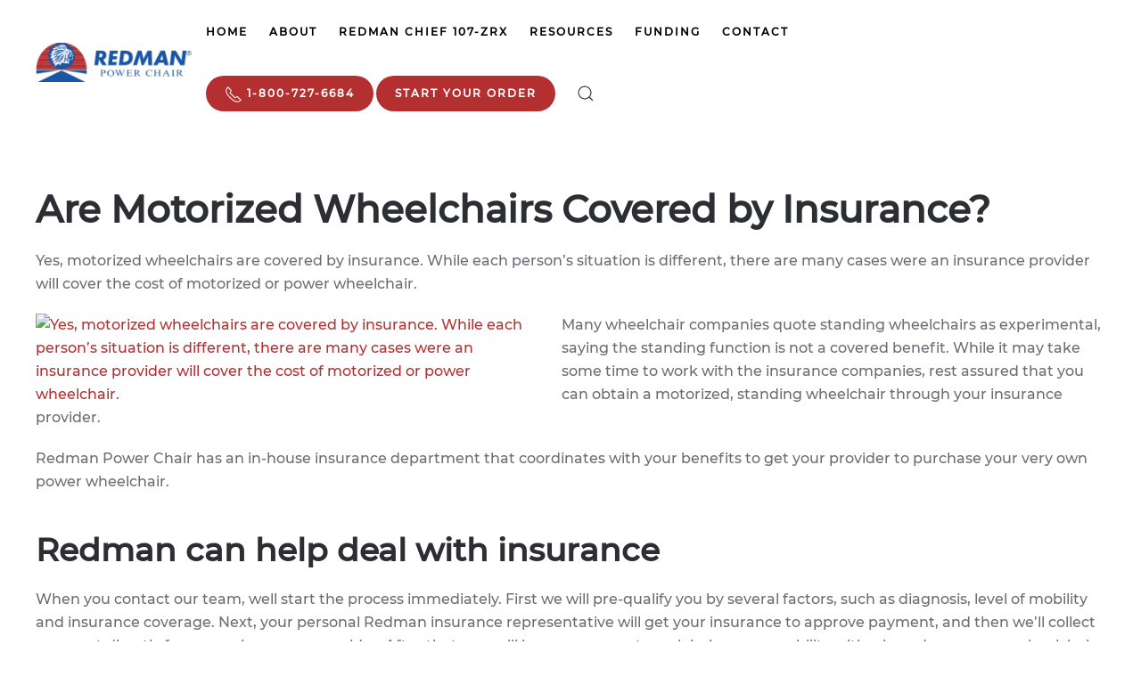

--- FILE ---
content_type: text/html; charset=UTF-8
request_url: https://www.redmanpowerchair.com/are-motorized-wheelchairs-covered-by-insurance/
body_size: 18296
content:
<!DOCTYPE html>
<html lang="en-US" prefix="og: https://ogp.me/ns#">
    <head>
		
		<!-- Google Tag Manager -->
			<script>(function(w,d,s,l,i){w[l]=w[l]||[];w[l].push({'gtm.start':
			new Date().getTime(),event:'gtm.js'});var f=d.getElementsByTagName(s)[0],
			j=d.createElement(s),dl=l!='dataLayer'?'&l='+l:'';j.async=true;j.src=
			'https://www.googletagmanager.com/gtm.js?id='+i+dl;f.parentNode.insertBefore(j,f);
			})(window,document,'script','dataLayer','GTM-5CJXJLG');</script>
		<!-- End Google Tag Manager -->			
		
        <meta charset="UTF-8">
        <meta http-equiv="X-UA-Compatible" content="IE=edge">
        <meta name="viewport" content="width=device-width, initial-scale=1">
        <link rel="shortcut icon" href="/wp-content/uploads/2021/06/redman-powerchair-favicon.png">
        <link rel="apple-touch-icon" href="/wp-content/uploads/2021/06/redman-powerchair-favicon.png">
                	<style>img:is([sizes="auto" i], [sizes^="auto," i]) { contain-intrinsic-size: 3000px 1500px }</style>
	
<!-- Search Engine Optimization by Rank Math PRO - https://rankmath.com/ -->
<title>Are Motorized Wheelchairs Covered by Insurance? | Redman</title><style id="rocket-critical-css">ul{box-sizing:border-box}:root{--wp--preset--font-size--normal:16px;--wp--preset--font-size--huge:42px}#sound_container{position:absolute;z-index:999999;display:none}#sound_container.size_1{width:33px;height:32px}#sound_text{display:none}#sound_container.speaker_32.size_1{background:transparent url(https://redmanchair.wpengine.com/wp-content/plugins/gspeech/includes/images/32/speaker32.png) 1px top no-repeat}#sexy_tooltip_title{position:absolute;display:none;z-index:9997;width:222px}.the-tooltip>.tooltip_inner{border:solid 1px;border-radius:5px;-webkit-box-shadow:0 1px 2px rgba(0,0,0,0.3),0 1px 0 rgba(255,255,255,0.3) inset;-moz-box-shadow:0 1px 2px rgba(0,0,0,0.3),0 1px 0 rgba(255,255,255,0.3) inset;box-shadow:0 1px 2px rgba(0,0,0,0.3),0 1px 0 rgba(255,255,255,0.3) inset;-webkit-box-sizing:border-box;-moz-box-sizing:border-box;-ms-box-sizing:border-box;box-sizing:border-box;font-size:14px;padding:7px 13px 7px 12px;position:absolute;width:250px;z-index:999;line-height:24px;font-weight:normal}.the-tooltip>.tooltip_inner:after,.the-tooltip>.tooltip_inner:before{border:solid 11px;content:"";display:block;margin:0 20px 0 20px;position:absolute}.the-tooltip.left>.tooltip_inner{left:0}.the-tooltip.left>.tooltip_inner:after,.the-tooltip.left>.tooltip_inner:before{left:0}.the-tooltip.top>.tooltip_inner{bottom:100%;margin-bottom:15px}.the-tooltip.top>.tooltip_inner:after{margin-top:-1px}.the-tooltip.top>.tooltip_inner:after,.the-tooltip.top>.tooltip_inner:before{border-bottom-color:transparent!important;border-left-color:transparent!important;border-right-color:transparent!important;top:100%}.the-tooltip.top>.tooltip_inner:before{margin-top:0px}.the-tooltip.dark-midnight-blue>.tooltip_inner{background-color:#003366;border-color:#000d1a;color:#ffffff}.the-tooltip.dark-midnight-blue>.tooltip_inner:after{border-color:#003366}.the-tooltip.dark-midnight-blue>.tooltip_inner:before{border-color:#000d1a}.the-tooltip.dark-midnight-blue>.tooltip_inner{text-shadow:0 1px 0 rgba(0,0,0,0.5)}*,*:before,*:after{-webkit-box-sizing:border-box;-moz-box-sizing:border-box;box-sizing:border-box}@font-face{font-display:swap;font-family:'Montserrat';font-style:normal;font-weight:500;src:url(https://redmanchair.wpengine.com/wp-content/themes/yootheme/fonts/font-6ca37dde.woff2) format('woff2'),url(https://redmanchair.wpengine.com/wp-content/themes/yootheme/fonts/font-00806469.woff) format('woff')}html{font-family:Montserrat;font-size:1rem;font-weight:400;line-height:1.625;-webkit-text-size-adjust:100%;background:#fff;color:#6c6d74;-webkit-font-smoothing:antialiased;-moz-osx-font-smoothing:grayscale;text-rendering:optimizeLegibility}body{margin:0}a{color:#b43030;text-decoration:none}img,svg{vertical-align:middle}img{max-width:100%;height:auto;box-sizing:border-box}@supports (display:block){svg{max-width:100%;height:auto;box-sizing:border-box}}svg:not(:root){overflow:hidden}p,ul{margin:0 0 20px 0}*+ul{margin-top:20px}h1{margin:0 0 20px 0;font-family:Montserrat;font-weight:900;color:#2d2e33;text-transform:inherit}*+h1{margin-top:40px}h1{font-size:36.54px;line-height:1.2;font-family:Montserrat;font-weight:900}@media (min-width:960px){h1{font-size:42px}}ul{padding-left:30px}ul>li>ul{margin:0}:focus{outline:0}:focus-visible{outline:2px dotted #2D2E33}:root{--uk-breakpoint-s:640px;--uk-breakpoint-m:960px;--uk-breakpoint-l:1200px;--uk-breakpoint-xl:1600px}.tm-child-list>ul{padding:0;list-style:none}.tm-child-list>ul>*>:last-child{margin-bottom:0}.tm-child-list>ul>:nth-child(n+2){margin-top:10px}.uk-icon{margin:0;border:none;border-radius:0;overflow:visible;font:inherit;color:inherit;text-transform:none;padding:0;background-color:transparent;display:inline-block;fill:currentcolor;line-height:0}.uk-icon::-moz-focus-inner{border:0;padding:0}.uk-icon:not(.uk-preserve) [stroke*='#']:not(.uk-preserve){stroke:currentcolor}.uk-icon>*{transform:translate(0,0)}.uk-button{margin:0;border:none;overflow:visible;font:inherit;color:inherit;text-transform:none;-webkit-appearance:none;border-radius:0;display:inline-block;box-sizing:border-box;padding:0 20px;vertical-align:middle;font-size:12px;line-height:38px;text-align:center;text-decoration:none;font-family:Montserrat;font-weight:900;text-transform:uppercase;letter-spacing:2px;border-radius:30px;background-origin:border-box}.uk-button::-moz-focus-inner{border:0;padding:0}.uk-button-primary{background-color:#b43030;color:#fff;border:1px solid transparent}.uk-section{display:flow-root;box-sizing:border-box;padding-top:40px;padding-bottom:40px}@media (min-width:960px){.uk-section{padding-top:70px;padding-bottom:70px}}.uk-section>:last-child{margin-bottom:0}.uk-section-default{background:#fff}.uk-container{display:flow-root;box-sizing:content-box;max-width:1200px;margin-left:auto;margin-right:auto;padding-left:15px;padding-right:15px}@media (min-width:640px){.uk-container{padding-left:20px;padding-right:20px}}@media (min-width:960px){.uk-container{padding-left:40px;padding-right:40px}}.uk-container>:last-child{margin-bottom:0}.uk-container-expand{max-width:none}.uk-close{color:#b4b5ba}.uk-article{display:flow-root}.uk-article-title{font-size:36.54px;line-height:1.2;color:#2d2e33;font-family:Montserrat}@media (min-width:960px){.uk-article-title{font-size:42px}}.uk-search{display:inline-block;position:relative;max-width:100%;margin:0}.uk-search-input::-webkit-search-cancel-button,.uk-search-input::-webkit-search-decoration{-webkit-appearance:none}.uk-search-input::-moz-placeholder{opacity:1}.uk-search-input{box-sizing:border-box;margin:0;border-radius:0;font:inherit;overflow:visible;-webkit-appearance:none;vertical-align:middle;width:100%;border:none;color:#6c6d74}.uk-search-input:-ms-input-placeholder{color:#8a8a8a!important}.uk-search .uk-search-icon{position:absolute;top:0;bottom:0;left:0;display:inline-flex;justify-content:center;align-items:center;color:#8a8a8a}.uk-search-default{width:240px}.uk-search-default .uk-search-input{height:40px;padding-left:10px;padding-right:10px;background:0 0;border-bottom:1px solid #e5e5e7}.uk-search-default .uk-search-icon{width:40px}.uk-search-default .uk-search-icon:not(.uk-search-icon-flip)~.uk-search-input{padding-left:40px}.uk-search-large{width:500px}.uk-search-large .uk-search-input{height:80px;background:0 0;font-size:36px}.uk-modal{display:none;position:fixed;top:0;right:0;bottom:0;left:0;z-index:1010;overflow-y:auto;-webkit-overflow-scrolling:touch;padding:15px 15px;background:rgba(0,0,0,.6);opacity:0}@media (min-width:640px){.uk-modal{padding:50px 20px}}@media (min-width:960px){.uk-modal{padding-left:40px;padding-right:40px}}.uk-modal-dialog{position:relative;box-sizing:border-box;margin:0 auto;width:600px;max-width:calc(100% - .01px)!important;background:#fff;opacity:0;transform:translateY(-100px)}.uk-modal-full{padding:0;background:0 0}.uk-modal-full .uk-modal-dialog{margin:0;width:100%;max-width:100%;transform:translateY(0)}[class*=uk-modal-close-]{position:absolute;z-index:1010;top:10px;right:10px;padding:5px}[class*=uk-modal-close-]:first-child+*{margin-top:0}.uk-modal-close-full{top:0;right:0;padding:20px;background:#fff}.uk-sticky{position:relative}.uk-offcanvas{display:none;position:fixed;top:0;bottom:0;left:0;z-index:1000}.uk-offcanvas-bar{position:absolute;top:0;bottom:0;left:-270px;box-sizing:border-box;width:270px;padding:20px 20px;background:#1c1e1e;overflow-y:auto;-webkit-overflow-scrolling:touch}@media (min-width:960px){.uk-offcanvas-bar{left:-350px;width:350px;padding:40px 40px}}.uk-offcanvas-close{position:absolute;z-index:1000;top:20px;right:20px;padding:5px}:root{--uk-leader-fill-content:'.'}.uk-grid{display:flex;flex-wrap:wrap;margin:0;padding:0;list-style:none}.uk-grid>*{margin:0}.uk-grid>*>:last-child{margin-bottom:0}.uk-grid{margin-left:-20px}.uk-grid>*{padding-left:20px}@media (min-width:1200px){.uk-grid{margin-left:-40px}.uk-grid>*{padding-left:40px}}.uk-nav,.uk-nav ul{margin:0;padding:0;list-style:none}.uk-nav li>a{display:flex;align-items:center;column-gap:.25em;text-decoration:none}.uk-nav>li>a{padding:8px 0}ul.uk-nav-sub{padding:5px 0 5px 15px}.uk-nav-sub a{padding:2px 0}.uk-nav-default{font-size:1rem;font-family:Montserrat;font-weight:400;text-transform:none;letter-spacing:0}.uk-nav-default>li>a{color:#6c6d74}.uk-nav-default .uk-nav-sub a{color:#b4b5ba}.uk-nav-default .uk-nav-sub li.uk-active>a{color:#2d2e33}.uk-navbar{display:flex;position:relative}.uk-navbar-container:not(.uk-navbar-transparent){background:#fff}.uk-navbar-left,.uk-navbar-right{display:flex;align-items:center}.uk-navbar-right{margin-left:auto}.uk-navbar-nav{display:flex;margin:0;padding:0;list-style:none}.uk-navbar-left,.uk-navbar-right{flex-wrap:wrap}.uk-navbar-item,.uk-navbar-nav>li>a,.uk-navbar-toggle{display:flex;justify-content:center;align-items:center;column-gap:.25em;box-sizing:border-box;min-height:70px;padding:0 12px;font-size:12px;font-family:Montserrat;text-decoration:none}.uk-navbar-nav>li>a{color:#000;position:relative;z-index:1;font-weight:900;text-transform:uppercase;letter-spacing:2px}.uk-navbar-nav>li>a::before{content:"";display:block;position:absolute;z-index:-1;bottom:0;height:3px;background-color:transparent;left:5px;right:calc(102% - 5px)}.uk-navbar-item{color:#6c6d74}.uk-navbar-item>:last-child{margin-bottom:0}.uk-navbar-toggle{color:#2d2e33;font-weight:900;text-transform:uppercase;letter-spacing:2px}.uk-navbar-dropdown{display:none;position:absolute;z-index:1020;box-sizing:border-box;width:350px;padding:25px;background:rgba(0,0,0,.7);color:#6c6d74;box-shadow:0 1px 4px rgba(0,0,0,.14)}.uk-navbar-dropdown-grid{margin-left:-50px}.uk-navbar-dropdown-grid>*{padding-left:50px}.uk-navbar-dropdown-nav{margin-left:0;margin-right:0;font-size:.9rem;font-family:Montserrat;font-weight:900;text-transform:none;letter-spacing:1px}.uk-navbar-dropdown-nav>li>a{color:rgba(255,255,255,.8);padding:6px 0}.uk-navbar-dropdown-nav>li.uk-active>a{color:#fff}.uk-navbar-container>.uk-container .uk-navbar-left{margin-left:-12px;margin-right:-12px}.uk-navbar-container>.uk-container .uk-navbar-right{margin-right:-12px}.uk-navbar-dropdown-grid>*{position:relative}.uk-navbar-dropdown-grid>:not(.uk-first-column)::before{content:"";position:absolute;top:0;bottom:0;left:25px;border-left:1px solid #e5e5e7}[class*=uk-child-width]>*{box-sizing:border-box;width:100%}[class*=uk-width]{box-sizing:border-box;width:100%;max-width:100%}@media (min-width:960px){.uk-width-1-4\@m{width:25%}.uk-width-expand\@m{flex:1;min-width:1px}}.uk-text-center{text-align:center!important}.uk-panel{display:flow-root;position:relative;box-sizing:border-box}.uk-panel>:last-child{margin-bottom:0}.uk-logo{font-size:26px;font-family:Montserrat;color:#2d2e33;text-decoration:none;font-weight:500;text-transform:uppercase;letter-spacing:2px}.uk-logo-inverse{display:none}.uk-flex{display:flex}.uk-flex::after,.uk-flex::before{display:none}.uk-flex-center{justify-content:center}.uk-flex-middle{align-items:center}.uk-margin-small-top{margin-top:10px!important}.uk-margin-small-right{margin-right:10px!important}.uk-margin-medium-top{margin-top:40px!important}.uk-margin-auto-vertical{margin-top:auto!important;margin-bottom:auto!important}.uk-margin-remove-bottom{margin-bottom:0!important}.uk-margin-remove-adjacent+*{margin-top:0!important}:root{--uk-position-margin-offset:0px}[hidden]{display:none!important}@media (min-width:960px){.uk-hidden\@m{display:none!important}}@media (max-width:959px){.uk-visible\@m{display:none!important}}.uk-offcanvas-bar{color:rgba(255,255,255,.7)}.uk-offcanvas-bar a{color:#fff}.uk-offcanvas-bar .uk-close{color:rgba(255,255,255,.87)}.uk-offcanvas-bar .uk-search-input{color:rgba(255,255,255,.7)}.uk-offcanvas-bar .uk-search-input:-ms-input-placeholder{color:rgba(255,255,255,.87)!important}.uk-offcanvas-bar .uk-search .uk-search-icon{color:rgba(255,255,255,.87)}.uk-offcanvas-bar .uk-search-default .uk-search-input{background-color:transparent;border-bottom-color:rgba(255,255,255,.1)}.uk-offcanvas-bar .uk-nav-default>li>a{color:rgba(255,255,255,.87)}.uk-offcanvas-bar .uk-nav-default .uk-nav-sub a{color:rgba(255,255,255,.87)}.uk-offcanvas-bar .uk-nav-default .uk-nav-sub li.uk-active>a{color:#fff}html{overflow-y:scroll}body{overflow:hidden}.tm-page{position:relative}.tm-header,.tm-header-mobile{position:relative}@media (min-width:640px){.tm-sidebar{min-width:200px}}</style>
<meta name="description" content="Yes, motorized wheelchairs are covered by insurance. Redman Power Chair will work with your insurance agency to get you the chair you need."/>
<meta name="robots" content="follow, index, max-snippet:-1, max-video-preview:-1, max-image-preview:large"/>
<link rel="canonical" href="https://www.redmanpowerchair.com/are-motorized-wheelchairs-covered-by-insurance/" />
<meta property="og:locale" content="en_US" />
<meta property="og:type" content="article" />
<meta property="og:title" content="Are Motorized Wheelchairs Covered by Insurance? | Redman" />
<meta property="og:description" content="Yes, motorized wheelchairs are covered by insurance. Redman Power Chair will work with your insurance agency to get you the chair you need." />
<meta property="og:url" content="https://www.redmanpowerchair.com/are-motorized-wheelchairs-covered-by-insurance/" />
<meta property="og:site_name" content="Redman Power Chair" />
<meta property="article:section" content="FAQs" />
<meta property="og:updated_time" content="2022-08-29T07:07:15-07:00" />
<meta property="og:image" content="https://www.redmanpowerchair.com/wp-content/uploads/2021/06/are-motorized-wheelchairs-covered-by-insurance.png" />
<meta property="og:image:secure_url" content="https://www.redmanpowerchair.com/wp-content/uploads/2021/06/are-motorized-wheelchairs-covered-by-insurance.png" />
<meta property="og:image:width" content="550" />
<meta property="og:image:height" content="470" />
<meta property="og:image:alt" content="Are Motorized Wheelchairs Covered by Insurance?" />
<meta property="og:image:type" content="image/png" />
<meta property="article:published_time" content="2019-09-25T08:42:41-07:00" />
<meta property="article:modified_time" content="2022-08-29T07:07:15-07:00" />
<meta name="twitter:card" content="summary_large_image" />
<meta name="twitter:title" content="Are Motorized Wheelchairs Covered by Insurance? | Redman" />
<meta name="twitter:description" content="Yes, motorized wheelchairs are covered by insurance. Redman Power Chair will work with your insurance agency to get you the chair you need." />
<meta name="twitter:image" content="https://www.redmanpowerchair.com/wp-content/uploads/2021/06/are-motorized-wheelchairs-covered-by-insurance.png" />
<meta name="twitter:label1" content="Written by" />
<meta name="twitter:data1" content="Moir Tech" />
<meta name="twitter:label2" content="Time to read" />
<meta name="twitter:data2" content="1 minute" />
<script type="application/ld+json" class="rank-math-schema-pro">{"@context":"https://schema.org","@graph":[{"@type":"Place","@id":"https://www.redmanpowerchair.com/#place","address":{"@type":"PostalAddress","streetAddress":"1601 S Pantano Rd #107","addressRegion":"Tucson, AZ","postalCode":"85710","addressCountry":"United States"}},{"@type":["LocalBusiness","Organization"],"@id":"https://www.redmanpowerchair.com/#organization","name":"Redman Power Chair","url":"https://redmanchair.wpengine.com","address":{"@type":"PostalAddress","streetAddress":"1601 S Pantano Rd #107","addressRegion":"Tucson, AZ","postalCode":"85710","addressCountry":"United States"},"logo":{"@type":"ImageObject","@id":"https://www.redmanpowerchair.com/#logo","url":"https://redmanchair.wpengine.com/wp-content/uploads/2021/05/redman-powerchair-logo-01.svg","contentUrl":"https://redmanchair.wpengine.com/wp-content/uploads/2021/05/redman-powerchair-logo-01.svg","caption":"Redman Power Chair","inLanguage":"en-US"},"priceRange":"$$$","openingHours":["Monday,Tuesday,Wednesday,Thursday,Friday 09:00-16:00","Saturday,Sunday Closed"],"location":{"@id":"https://www.redmanpowerchair.com/#place"},"image":{"@id":"https://www.redmanpowerchair.com/#logo"},"telephone":"+1 800-727-6684"},{"@type":"WebSite","@id":"https://www.redmanpowerchair.com/#website","url":"https://www.redmanpowerchair.com","name":"Redman Power Chair","publisher":{"@id":"https://www.redmanpowerchair.com/#organization"},"inLanguage":"en-US"},{"@type":"ImageObject","@id":"https://redmanchair.wpengine.com/wp-content/uploads/2021/06/are-motorized-wheelchairs-covered-by-insurance.png","url":"https://redmanchair.wpengine.com/wp-content/uploads/2021/06/are-motorized-wheelchairs-covered-by-insurance.png","width":"200","height":"200","inLanguage":"en-US"},{"@type":"BreadcrumbList","@id":"https://www.redmanpowerchair.com/are-motorized-wheelchairs-covered-by-insurance/#breadcrumb","itemListElement":[{"@type":"ListItem","position":"1","item":{"@id":"https://www.redmanpowerchair.com","name":"Home"}},{"@type":"ListItem","position":"2","item":{"@id":"https://www.redmanpowerchair.com/are-motorized-wheelchairs-covered-by-insurance/","name":"Are Motorized Wheelchairs Covered by Insurance?"}}]},{"@type":"WebPage","@id":"https://www.redmanpowerchair.com/are-motorized-wheelchairs-covered-by-insurance/#webpage","url":"https://www.redmanpowerchair.com/are-motorized-wheelchairs-covered-by-insurance/","name":"Are Motorized Wheelchairs Covered by Insurance? | Redman","datePublished":"2019-09-25T08:42:41-07:00","dateModified":"2022-08-29T07:07:15-07:00","isPartOf":{"@id":"https://www.redmanpowerchair.com/#website"},"primaryImageOfPage":{"@id":"https://redmanchair.wpengine.com/wp-content/uploads/2021/06/are-motorized-wheelchairs-covered-by-insurance.png"},"inLanguage":"en-US","breadcrumb":{"@id":"https://www.redmanpowerchair.com/are-motorized-wheelchairs-covered-by-insurance/#breadcrumb"}},{"@type":"Person","@id":"https://www.redmanpowerchair.com/are-motorized-wheelchairs-covered-by-insurance/#author","name":"Moir Tech","image":{"@type":"ImageObject","@id":"https://secure.gravatar.com/avatar/9cc8870d50b352cd8e47cbc0603b27f4a1097e97d08b7ef3483166a36df25535?s=96&amp;d=mm&amp;r=g","url":"https://secure.gravatar.com/avatar/9cc8870d50b352cd8e47cbc0603b27f4a1097e97d08b7ef3483166a36df25535?s=96&amp;d=mm&amp;r=g","caption":"Moir Tech","inLanguage":"en-US"},"sameAs":["http://www.moirtech.com"],"worksFor":{"@id":"https://www.redmanpowerchair.com/#organization"}},{"@type":"BlogPosting","headline":"Are Motorized Wheelchairs Covered by Insurance? | Redman","datePublished":"2019-09-25T08:42:41-07:00","dateModified":"2022-08-29T07:07:15-07:00","author":{"@id":"https://www.redmanpowerchair.com/are-motorized-wheelchairs-covered-by-insurance/#author","name":"Moir Tech"},"publisher":{"@id":"https://www.redmanpowerchair.com/#organization"},"description":"Yes, motorized wheelchairs are covered by insurance. Redman Power Chair will work with your insurance agency to get you the chair you need.","name":"Are Motorized Wheelchairs Covered by Insurance? | Redman","@id":"https://www.redmanpowerchair.com/are-motorized-wheelchairs-covered-by-insurance/#richSnippet","isPartOf":{"@id":"https://www.redmanpowerchair.com/are-motorized-wheelchairs-covered-by-insurance/#webpage"},"image":{"@id":"https://redmanchair.wpengine.com/wp-content/uploads/2021/06/are-motorized-wheelchairs-covered-by-insurance.png"},"inLanguage":"en-US","mainEntityOfPage":{"@id":"https://www.redmanpowerchair.com/are-motorized-wheelchairs-covered-by-insurance/#webpage"}}]}</script>
<!-- /Rank Math WordPress SEO plugin -->


<link rel="alternate" type="application/rss+xml" title="Redman Power Chair &raquo; Feed" href="https://www.redmanpowerchair.com/feed/" />
<link rel="alternate" type="application/rss+xml" title="Redman Power Chair &raquo; Comments Feed" href="https://www.redmanpowerchair.com/comments/feed/" />
<style id='wp-emoji-styles-inline-css' type='text/css'>

	img.wp-smiley, img.emoji {
		display: inline !important;
		border: none !important;
		box-shadow: none !important;
		height: 1em !important;
		width: 1em !important;
		margin: 0 0.07em !important;
		vertical-align: -0.1em !important;
		background: none !important;
		padding: 0 !important;
	}
</style>
<link rel='preload'  href='https://www.redmanpowerchair.com/wp-includes/css/dist/block-library/style.min.css?ver=6.8.3' data-rocket-async="style" as="style" onload="this.onload=null;this.rel='stylesheet'" onerror="this.removeAttribute('data-rocket-async')"  type='text/css' media='all' />
<style id='classic-theme-styles-inline-css' type='text/css'>
/*! This file is auto-generated */
.wp-block-button__link{color:#fff;background-color:#32373c;border-radius:9999px;box-shadow:none;text-decoration:none;padding:calc(.667em + 2px) calc(1.333em + 2px);font-size:1.125em}.wp-block-file__button{background:#32373c;color:#fff;text-decoration:none}
</style>
<style id='rank-math-toc-block-style-inline-css' type='text/css'>
.wp-block-rank-math-toc-block nav ol{counter-reset:item}.wp-block-rank-math-toc-block nav ol li{display:block}.wp-block-rank-math-toc-block nav ol li:before{content:counters(item, ".") ". ";counter-increment:item}

</style>
<style id='global-styles-inline-css' type='text/css'>
:root{--wp--preset--aspect-ratio--square: 1;--wp--preset--aspect-ratio--4-3: 4/3;--wp--preset--aspect-ratio--3-4: 3/4;--wp--preset--aspect-ratio--3-2: 3/2;--wp--preset--aspect-ratio--2-3: 2/3;--wp--preset--aspect-ratio--16-9: 16/9;--wp--preset--aspect-ratio--9-16: 9/16;--wp--preset--color--black: #000000;--wp--preset--color--cyan-bluish-gray: #abb8c3;--wp--preset--color--white: #ffffff;--wp--preset--color--pale-pink: #f78da7;--wp--preset--color--vivid-red: #cf2e2e;--wp--preset--color--luminous-vivid-orange: #ff6900;--wp--preset--color--luminous-vivid-amber: #fcb900;--wp--preset--color--light-green-cyan: #7bdcb5;--wp--preset--color--vivid-green-cyan: #00d084;--wp--preset--color--pale-cyan-blue: #8ed1fc;--wp--preset--color--vivid-cyan-blue: #0693e3;--wp--preset--color--vivid-purple: #9b51e0;--wp--preset--gradient--vivid-cyan-blue-to-vivid-purple: linear-gradient(135deg,rgba(6,147,227,1) 0%,rgb(155,81,224) 100%);--wp--preset--gradient--light-green-cyan-to-vivid-green-cyan: linear-gradient(135deg,rgb(122,220,180) 0%,rgb(0,208,130) 100%);--wp--preset--gradient--luminous-vivid-amber-to-luminous-vivid-orange: linear-gradient(135deg,rgba(252,185,0,1) 0%,rgba(255,105,0,1) 100%);--wp--preset--gradient--luminous-vivid-orange-to-vivid-red: linear-gradient(135deg,rgba(255,105,0,1) 0%,rgb(207,46,46) 100%);--wp--preset--gradient--very-light-gray-to-cyan-bluish-gray: linear-gradient(135deg,rgb(238,238,238) 0%,rgb(169,184,195) 100%);--wp--preset--gradient--cool-to-warm-spectrum: linear-gradient(135deg,rgb(74,234,220) 0%,rgb(151,120,209) 20%,rgb(207,42,186) 40%,rgb(238,44,130) 60%,rgb(251,105,98) 80%,rgb(254,248,76) 100%);--wp--preset--gradient--blush-light-purple: linear-gradient(135deg,rgb(255,206,236) 0%,rgb(152,150,240) 100%);--wp--preset--gradient--blush-bordeaux: linear-gradient(135deg,rgb(254,205,165) 0%,rgb(254,45,45) 50%,rgb(107,0,62) 100%);--wp--preset--gradient--luminous-dusk: linear-gradient(135deg,rgb(255,203,112) 0%,rgb(199,81,192) 50%,rgb(65,88,208) 100%);--wp--preset--gradient--pale-ocean: linear-gradient(135deg,rgb(255,245,203) 0%,rgb(182,227,212) 50%,rgb(51,167,181) 100%);--wp--preset--gradient--electric-grass: linear-gradient(135deg,rgb(202,248,128) 0%,rgb(113,206,126) 100%);--wp--preset--gradient--midnight: linear-gradient(135deg,rgb(2,3,129) 0%,rgb(40,116,252) 100%);--wp--preset--font-size--small: 13px;--wp--preset--font-size--medium: 20px;--wp--preset--font-size--large: 36px;--wp--preset--font-size--x-large: 42px;--wp--preset--spacing--20: 0.44rem;--wp--preset--spacing--30: 0.67rem;--wp--preset--spacing--40: 1rem;--wp--preset--spacing--50: 1.5rem;--wp--preset--spacing--60: 2.25rem;--wp--preset--spacing--70: 3.38rem;--wp--preset--spacing--80: 5.06rem;--wp--preset--shadow--natural: 6px 6px 9px rgba(0, 0, 0, 0.2);--wp--preset--shadow--deep: 12px 12px 50px rgba(0, 0, 0, 0.4);--wp--preset--shadow--sharp: 6px 6px 0px rgba(0, 0, 0, 0.2);--wp--preset--shadow--outlined: 6px 6px 0px -3px rgba(255, 255, 255, 1), 6px 6px rgba(0, 0, 0, 1);--wp--preset--shadow--crisp: 6px 6px 0px rgba(0, 0, 0, 1);}:where(.is-layout-flex){gap: 0.5em;}:where(.is-layout-grid){gap: 0.5em;}body .is-layout-flex{display: flex;}.is-layout-flex{flex-wrap: wrap;align-items: center;}.is-layout-flex > :is(*, div){margin: 0;}body .is-layout-grid{display: grid;}.is-layout-grid > :is(*, div){margin: 0;}:where(.wp-block-columns.is-layout-flex){gap: 2em;}:where(.wp-block-columns.is-layout-grid){gap: 2em;}:where(.wp-block-post-template.is-layout-flex){gap: 1.25em;}:where(.wp-block-post-template.is-layout-grid){gap: 1.25em;}.has-black-color{color: var(--wp--preset--color--black) !important;}.has-cyan-bluish-gray-color{color: var(--wp--preset--color--cyan-bluish-gray) !important;}.has-white-color{color: var(--wp--preset--color--white) !important;}.has-pale-pink-color{color: var(--wp--preset--color--pale-pink) !important;}.has-vivid-red-color{color: var(--wp--preset--color--vivid-red) !important;}.has-luminous-vivid-orange-color{color: var(--wp--preset--color--luminous-vivid-orange) !important;}.has-luminous-vivid-amber-color{color: var(--wp--preset--color--luminous-vivid-amber) !important;}.has-light-green-cyan-color{color: var(--wp--preset--color--light-green-cyan) !important;}.has-vivid-green-cyan-color{color: var(--wp--preset--color--vivid-green-cyan) !important;}.has-pale-cyan-blue-color{color: var(--wp--preset--color--pale-cyan-blue) !important;}.has-vivid-cyan-blue-color{color: var(--wp--preset--color--vivid-cyan-blue) !important;}.has-vivid-purple-color{color: var(--wp--preset--color--vivid-purple) !important;}.has-black-background-color{background-color: var(--wp--preset--color--black) !important;}.has-cyan-bluish-gray-background-color{background-color: var(--wp--preset--color--cyan-bluish-gray) !important;}.has-white-background-color{background-color: var(--wp--preset--color--white) !important;}.has-pale-pink-background-color{background-color: var(--wp--preset--color--pale-pink) !important;}.has-vivid-red-background-color{background-color: var(--wp--preset--color--vivid-red) !important;}.has-luminous-vivid-orange-background-color{background-color: var(--wp--preset--color--luminous-vivid-orange) !important;}.has-luminous-vivid-amber-background-color{background-color: var(--wp--preset--color--luminous-vivid-amber) !important;}.has-light-green-cyan-background-color{background-color: var(--wp--preset--color--light-green-cyan) !important;}.has-vivid-green-cyan-background-color{background-color: var(--wp--preset--color--vivid-green-cyan) !important;}.has-pale-cyan-blue-background-color{background-color: var(--wp--preset--color--pale-cyan-blue) !important;}.has-vivid-cyan-blue-background-color{background-color: var(--wp--preset--color--vivid-cyan-blue) !important;}.has-vivid-purple-background-color{background-color: var(--wp--preset--color--vivid-purple) !important;}.has-black-border-color{border-color: var(--wp--preset--color--black) !important;}.has-cyan-bluish-gray-border-color{border-color: var(--wp--preset--color--cyan-bluish-gray) !important;}.has-white-border-color{border-color: var(--wp--preset--color--white) !important;}.has-pale-pink-border-color{border-color: var(--wp--preset--color--pale-pink) !important;}.has-vivid-red-border-color{border-color: var(--wp--preset--color--vivid-red) !important;}.has-luminous-vivid-orange-border-color{border-color: var(--wp--preset--color--luminous-vivid-orange) !important;}.has-luminous-vivid-amber-border-color{border-color: var(--wp--preset--color--luminous-vivid-amber) !important;}.has-light-green-cyan-border-color{border-color: var(--wp--preset--color--light-green-cyan) !important;}.has-vivid-green-cyan-border-color{border-color: var(--wp--preset--color--vivid-green-cyan) !important;}.has-pale-cyan-blue-border-color{border-color: var(--wp--preset--color--pale-cyan-blue) !important;}.has-vivid-cyan-blue-border-color{border-color: var(--wp--preset--color--vivid-cyan-blue) !important;}.has-vivid-purple-border-color{border-color: var(--wp--preset--color--vivid-purple) !important;}.has-vivid-cyan-blue-to-vivid-purple-gradient-background{background: var(--wp--preset--gradient--vivid-cyan-blue-to-vivid-purple) !important;}.has-light-green-cyan-to-vivid-green-cyan-gradient-background{background: var(--wp--preset--gradient--light-green-cyan-to-vivid-green-cyan) !important;}.has-luminous-vivid-amber-to-luminous-vivid-orange-gradient-background{background: var(--wp--preset--gradient--luminous-vivid-amber-to-luminous-vivid-orange) !important;}.has-luminous-vivid-orange-to-vivid-red-gradient-background{background: var(--wp--preset--gradient--luminous-vivid-orange-to-vivid-red) !important;}.has-very-light-gray-to-cyan-bluish-gray-gradient-background{background: var(--wp--preset--gradient--very-light-gray-to-cyan-bluish-gray) !important;}.has-cool-to-warm-spectrum-gradient-background{background: var(--wp--preset--gradient--cool-to-warm-spectrum) !important;}.has-blush-light-purple-gradient-background{background: var(--wp--preset--gradient--blush-light-purple) !important;}.has-blush-bordeaux-gradient-background{background: var(--wp--preset--gradient--blush-bordeaux) !important;}.has-luminous-dusk-gradient-background{background: var(--wp--preset--gradient--luminous-dusk) !important;}.has-pale-ocean-gradient-background{background: var(--wp--preset--gradient--pale-ocean) !important;}.has-electric-grass-gradient-background{background: var(--wp--preset--gradient--electric-grass) !important;}.has-midnight-gradient-background{background: var(--wp--preset--gradient--midnight) !important;}.has-small-font-size{font-size: var(--wp--preset--font-size--small) !important;}.has-medium-font-size{font-size: var(--wp--preset--font-size--medium) !important;}.has-large-font-size{font-size: var(--wp--preset--font-size--large) !important;}.has-x-large-font-size{font-size: var(--wp--preset--font-size--x-large) !important;}
:where(.wp-block-post-template.is-layout-flex){gap: 1.25em;}:where(.wp-block-post-template.is-layout-grid){gap: 1.25em;}
:where(.wp-block-columns.is-layout-flex){gap: 2em;}:where(.wp-block-columns.is-layout-grid){gap: 2em;}
:root :where(.wp-block-pullquote){font-size: 1.5em;line-height: 1.6;}
</style>
<link data-minify="1" rel='preload'  href='https://www.redmanpowerchair.com/wp-content/cache/min/1/wp-content/plugins/gspeech/includes/css/gspeech.css?ver=1718400652' data-rocket-async="style" as="style" onload="this.onload=null;this.rel='stylesheet'" onerror="this.removeAttribute('data-rocket-async')"  type='text/css' media='all' />
<link data-minify="1" rel='preload'  href='https://www.redmanpowerchair.com/wp-content/cache/min/1/wp-content/plugins/gspeech/includes/css/the-tooltip.css?ver=1718400652' data-rocket-async="style" as="style" onload="this.onload=null;this.rel='stylesheet'" onerror="this.removeAttribute('data-rocket-async')"  type='text/css' media='all' />
<link data-minify="1" rel='preload'  href='https://www.redmanpowerchair.com/wp-content/cache/min/1/wp-content/plugins/spin360/spin360.css?ver=1718400652' data-rocket-async="style" as="style" onload="this.onload=null;this.rel='stylesheet'" onerror="this.removeAttribute('data-rocket-async')"  type='text/css' media='all' />
<link data-minify="1" rel='preload'  href='https://www.redmanpowerchair.com/wp-content/cache/min/1/wp-content/plugins/spin360/css/spin-style.css?ver=1718400652' data-rocket-async="style" as="style" onload="this.onload=null;this.rel='stylesheet'" onerror="this.removeAttribute('data-rocket-async')"  type='text/css' media='all' />
<link data-minify="1" href="https://www.redmanpowerchair.com/wp-content/cache/min/1/wp-content/themes/yootheme/css/theme.1.css?ver=1718400652" data-rocket-async="style" as="style" onload="this.onload=null;this.rel='stylesheet'" onerror="this.removeAttribute('data-rocket-async')"  rel="preload">
<script type="text/javascript" src="https://www.redmanpowerchair.com/wp-includes/js/jquery/jquery.min.js?ver=3.7.1" id="jquery-core-js"></script>
<script type="text/javascript" src="https://www.redmanpowerchair.com/wp-includes/js/jquery/jquery-migrate.min.js?ver=3.4.1" id="jquery-migrate-js"></script>
<script type="text/javascript" src="https://www.redmanpowerchair.com/wp-content/plugins/gspeech/includes/js/color.js?g_version=3.2.0&amp;ver=6.8.3" id="wpgs-script4-js"></script>
<script type="text/javascript" src="https://www.redmanpowerchair.com/wp-content/plugins/gspeech/includes/js/jQueryRotate.2.1.js?g_version=3.2.0&amp;ver=6.8.3" id="wpgs-script5-js"></script>
<script type="text/javascript" src="https://www.redmanpowerchair.com/wp-content/plugins/gspeech/includes/js/easing.js?g_version=3.2.0&amp;ver=6.8.3" id="wpgs-script7-js"></script>
<script type="text/javascript" src="https://www.redmanpowerchair.com/wp-content/plugins/gspeech/includes/js/mediaelement-and-player.min.js?g_version=3.2.0&amp;ver=6.8.3" id="wpgs-script6-js"></script>
<script type="text/javascript" src="https://www.redmanpowerchair.com/wp-content/plugins/spin360/scripts/spritespin.min.js?ver=6.8.3" id="spritespin.min.js-js"></script>
<script type="text/javascript" src="https://www.redmanpowerchair.com/wp-content/plugins/spin360/scripts/_panzoom.js?ver=6.8.3" id="_panzoom.js-js"></script>
<link rel="https://api.w.org/" href="https://www.redmanpowerchair.com/wp-json/" /><link rel="alternate" title="JSON" type="application/json" href="https://www.redmanpowerchair.com/wp-json/wp/v2/posts/315" /><link rel="EditURI" type="application/rsd+xml" title="RSD" href="https://www.redmanpowerchair.com/xmlrpc.php?rsd" />
<link rel='shortlink' href='https://www.redmanpowerchair.com/?p=315' />
<link rel="alternate" title="oEmbed (JSON)" type="application/json+oembed" href="https://www.redmanpowerchair.com/wp-json/oembed/1.0/embed?url=https%3A%2F%2Fwww.redmanpowerchair.com%2Fare-motorized-wheelchairs-covered-by-insurance%2F" />
<link rel="alternate" title="oEmbed (XML)" type="text/xml+oembed" href="https://www.redmanpowerchair.com/wp-json/oembed/1.0/embed?url=https%3A%2F%2Fwww.redmanpowerchair.com%2Fare-motorized-wheelchairs-covered-by-insurance%2F&#038;format=xml" />
<!-- HFCM by 99 Robots - Snippet # 1: GA4 -->
<!-- GA4 GST Tag (gtag.js) -->
	<script async src="https://www.googletagmanager.com/gtag/js?id=G-31D0N14Z85"></script>
	<script>
		window.dataLayer = window.dataLayer || [];
		function gtag(){dataLayer.push(arguments);}
		gtag('js', new Date());

		gtag('config', 'G-31D0N14Z85');
	</script>
<!-- End GA4 GST Tag (gtag.js) -->
<!-- /end HFCM by 99 Robots -->
<!-- HFCM by 99 Robots - Snippet # 2: UET -->
<script>(function(w,d,t,r,u){var f,n,i;w[u]=w[u]||[],f=function(){var o={ti:"25039738", enableAutoSpaTracking: true};o.q=w[u],w[u]=new UET(o),w[u].push("pageLoad")},n=d.createElement(t),n.src=r,n.async=1,n.onload=n.onreadystatechange=function(){var s=this.readyState;s&&s!=="loaded"&&s!=="complete"||(f(),n.onload=n.onreadystatechange=null)},i=d.getElementsByTagName(t)[0],i.parentNode.insertBefore(n,i)})(window,document,"script","//bat.bing.com/bat.js","uetq");</script>
<!-- /end HFCM by 99 Robots -->
<script src="https://www.redmanpowerchair.com/wp-content/themes/yootheme/vendor/assets/uikit/dist/js/uikit.min.js?ver=2.7.22"></script>
<script src="https://www.redmanpowerchair.com/wp-content/themes/yootheme/vendor/assets/uikit/dist/js/uikit-icons.min.js?ver=2.7.22"></script>
<script src="https://www.redmanpowerchair.com/wp-content/themes/yootheme/js/theme.js?ver=2.7.22"></script>
<script>var $theme = {};</script>
		<style type="text/css" id="wp-custom-css">
			/* Youtube Lazy Load */
.youtube {
    background-color: #000;
    margin-bottom: 30px;
    position: relative;
    padding-top: 56.25%;
    overflow: hidden;
    cursor: pointer;
}
.youtube img {
    width: 100%;
    top: -16.84%;
    left: 0;
    opacity: 0.7;
}
.youtube .play-button {
    width: 90px;
    height: 60px;
    background-color: #333;
    box-shadow: 0 0 30px rgba( 0,0,0,0.6 );
    z-index: 1;
    opacity: 0.8;
    border-radius: 6px;
}
.youtube .play-button:before {
    content: "";
    border-style: solid;
    border-width: 15px 0 15px 26.0px;
    border-color: transparent transparent transparent #fff;
}
.youtube img,
.youtube .play-button {
    cursor: pointer;
}
.youtube img,
.youtube iframe,
.youtube .play-button,
.youtube .play-button:before {
    position: absolute;
}
.youtube .play-button,
.youtube .play-button:before {
    top: 50%;
    left: 50%;
    transform: translate3d( -50%, -50%, 0 );
}
.youtube iframe {
    height: 100%;
    width: 100%;
    top: 0;
    left: 0;
}
/**/

.darkBG {
	background-color:rgba(0,0,0,.9);
}

.panelButtons .uk-button{
	width:100%;
}

a:hover {
	text-decoration:none;
}

.uk-navbar-transparent {
	background-color: rgba(0, 0, 0, 0.5);
}

hr {
	border: 2px solid #1d59a5;
}

/*blog search & h3 */

#widget-block-6 h3 {
	color:black!important;
	visibility:visible!important;
}

.uk-search-default .uk-search-input {
	border-bottom: 1px solid #8a8a8a!important;
}

.uk-search-default .uk-search-icon:not(.uk-search-icon-flip)~.uk-search-input {
	color: #8a8a8a!important;
	visibility:visible!important;
}

.uk-search-input::-webkit-input-placeholder { color:#8a8a8a!important; 
	visibility:visible!important;
}  
.uk-search-input::-moz-placeholder { color:#8a8a8a!important; 
	visibility:visible!important;
}  

.uk-search-input:-ms-input-placeholder { color:#8a8a8a!important; 
	visibility:visible!important;
}  

input:-moz-placeholder { color:#8a8a8a!important; 
	visibility:visible!important;
}

.uk-search .uk-search-icon {
	position: absolute;
top: 0;
bottom: 0;
left: 0;
display: inline-flex;
justify-content: center;
align-items: center;
color: #8a8a8a!important;
}


.tm-toolbar-default .uk-navbar-nav>li.uk-active>a, .uk-card-primary.uk-card-body .uk-navbar-nav>li.uk-active>a, .uk-card-primary>:not([class*=uk-card-media]) .uk-navbar-nav>li.uk-active>a, .uk-card-secondary.uk-card-body .uk-navbar-nav>li.uk-active>a, .uk-card-secondary>:not([class*=uk-card-media]) .uk-navbar-nav>li.uk-active>a, .uk-light .uk-navbar-nav>li.uk-active>a, .uk-offcanvas-bar .uk-navbar-nav>li.uk-active>a, .uk-overlay-primary .uk-navbar-nav>li.uk-active>a, .uk-section-primary:not(.uk-preserve-color) .uk-navbar-nav>li.uk-active>a, .uk-section-secondary:not(.uk-preserve-color) .uk-navbar-nav>li.uk-active>a, .uk-tile-primary:not(.uk-preserve-color) .uk-navbar-nav>li.uk-active>a, .uk-tile-secondary:not(.uk-preserve-color) .uk-navbar-nav>li.uk-active>a {
    color: #fff;
}

#home-hero polyline, #home-hero line {

stroke: #fff;

}

}

/* Nav Blur */
.uk-navbar-dropdown {
	backdrop-filter:blur(14px);
}

/* blog search button */

.wp-block-search__button {
	display:none;
}

.uk-article img
{
	text-align: left;
	display: block;
}


#post-1460 > div.uk-text-center.uk-margin-medium-top > img
{

	display: none;
}

.wp-block-latest-posts__list li{
	margin-bottom: 14px;
}

.wp-element-caption{
	text-align: center;
}

.custom-blog-btn{
	font-size: 12px;
	font-family: Montserrat;
	padding: 0 20px;
}

.custom-blog-btn a{
	background-color: #1d59a5;
}

.custom-blog-btn a:hover{
	background-color: #214488;
	color: white;
}

.blog-sidebar-btm-margin{
	margin-bottom: 40px;
}

.page-id-5 .uk-first-column h1 {
	color: white !important;
}

@media screen and (max-width: 450px) {
	.page-id-5 .uk-first-column h1 {
	font-size: 31px !important;
}
}
		</style>
		<noscript><style id="rocket-lazyload-nojs-css">.rll-youtube-player, [data-lazy-src]{display:none !important;}</style></noscript><script>
/*! loadCSS rel=preload polyfill. [c]2017 Filament Group, Inc. MIT License */
(function(w){"use strict";if(!w.loadCSS){w.loadCSS=function(){}}
var rp=loadCSS.relpreload={};rp.support=(function(){var ret;try{ret=w.document.createElement("link").relList.supports("preload")}catch(e){ret=!1}
return function(){return ret}})();rp.bindMediaToggle=function(link){var finalMedia=link.media||"all";function enableStylesheet(){link.media=finalMedia}
if(link.addEventListener){link.addEventListener("load",enableStylesheet)}else if(link.attachEvent){link.attachEvent("onload",enableStylesheet)}
setTimeout(function(){link.rel="stylesheet";link.media="only x"});setTimeout(enableStylesheet,3000)};rp.poly=function(){if(rp.support()){return}
var links=w.document.getElementsByTagName("link");for(var i=0;i<links.length;i++){var link=links[i];if(link.rel==="preload"&&link.getAttribute("as")==="style"&&!link.getAttribute("data-loadcss")){link.setAttribute("data-loadcss",!0);rp.bindMediaToggle(link)}}};if(!rp.support()){rp.poly();var run=w.setInterval(rp.poly,500);if(w.addEventListener){w.addEventListener("load",function(){rp.poly();w.clearInterval(run)})}else if(w.attachEvent){w.attachEvent("onload",function(){rp.poly();w.clearInterval(run)})}}
if(typeof exports!=="undefined"){exports.loadCSS=loadCSS}
else{w.loadCSS=loadCSS}}(typeof global!=="undefined"?global:this))
</script>				
	
			<script type='text/javascript'>
			jQuery(":submit").click(function(){
			  jQuery(this).attr('disabled', 'disabled').val('Please wait...');
			});
		</script>
		
    </head>
	
    <body class="wp-singular post-template-default single single-post postid-315 single-format-standard wp-theme-yootheme wp-child-theme-yootheme-child ">
	
		<!-- Google Tag Manager (noscript) -->
			<noscript><iframe src="https://www.googletagmanager.com/ns.html?id=GTM-5CJXJLG"
			height="0" width="0" style="display:none;visibility:hidden"></iframe></noscript>
		<!-- End Google Tag Manager (noscript) -->		
			
	
        
        
        <div class="tm-page">

                        
<div class="tm-header-mobile uk-hidden@m">

<div uk-sticky show-on-up animation="uk-animation-slide-top" cls-active="uk-navbar-sticky" sel-target=".uk-navbar-container">

    <div class="uk-navbar-container">
        <nav uk-navbar="container: .tm-header-mobile">

                        <div class="uk-navbar-left">

                                    
<a href="https://www.redmanpowerchair.com" class="uk-navbar-item uk-logo">
    <img alt src="data:image/svg+xml,%3Csvg%20xmlns='http://www.w3.org/2000/svg'%20viewBox='0%200%200%200'%3E%3C/svg%3E" data-lazy-srcset="/wp-content/themes/yootheme/cache/redman-power-chair-blue-6b1b1a6f.webp 200w, /wp-content/themes/yootheme/cache/redman-power-chair-blue-bb99656a.webp 399w, /wp-content/themes/yootheme/cache/redman-power-chair-blue-941626e7.webp 400w" data-lazy-sizes="(min-width: 200px) 200px" data-width="200" data-height="50" data-lazy-src="/wp-content/themes/yootheme/cache/redman-power-chair-blue-6b1b1a6f.webp"><noscript><img alt src="/wp-content/themes/yootheme/cache/redman-power-chair-blue-6b1b1a6f.webp" srcset="/wp-content/themes/yootheme/cache/redman-power-chair-blue-6b1b1a6f.webp 200w, /wp-content/themes/yootheme/cache/redman-power-chair-blue-bb99656a.webp 399w, /wp-content/themes/yootheme/cache/redman-power-chair-blue-941626e7.webp 400w" sizes="(min-width: 200px) 200px" data-width="200" data-height="50"></noscript></a>
                                    
                
                
            </div>
            
            
                        <div class="uk-navbar-right">

                
                                <a class="uk-navbar-toggle" href="#tm-mobile" uk-toggle>
                                            <span class="uk-margin-small-right">Menu</span>
                                        <div uk-navbar-toggle-icon></div>
                </a>
                
                
            </div>
            
        </nav>
    </div>

    
</div>

<div id="tm-mobile" uk-offcanvas mode="slide" flip overlay>
    <div class="uk-offcanvas-bar uk-flex">

                <button class="uk-offcanvas-close" type="button" uk-close></button>
        
                <div class="uk-margin-auto-vertical uk-width-1-1">
            
            
<div class="uk-child-width-1-1" uk-grid>    <div>
<div class="uk-panel">

    
    
<ul class="uk-nav uk-nav-default">
    
	<li class="menu-item menu-item-type-post_type menu-item-object-page menu-item-home"><a href="https://www.redmanpowerchair.com/"> Home</a></li>
	<li class="menu-item menu-item-type-post_type menu-item-object-page"><a href="https://www.redmanpowerchair.com/about/"> About</a></li>
	<li class="menu-item menu-item-type-custom menu-item-object-custom menu-item-has-children uk-parent"><a> Redman Chief 107-ZRx</a>
	<ul class="uk-nav-sub">

		<li class="menu-item menu-item-type-post_type menu-item-object-page"><a href="https://www.redmanpowerchair.com/redman-standing-wheelchair/"> Redman Standing Wheelchair</a></li>
		<li class="menu-item menu-item-type-post_type menu-item-object-page"><a href="https://www.redmanpowerchair.com/redman-standing-wheelchair/comparison/"> Wheelchair Comparison</a></li>
		<li class="menu-item menu-item-type-post_type menu-item-object-page"><a href="https://www.redmanpowerchair.com/redman-standing-wheelchair/all-terrain-wheelchair-upgrade/"> All-Terrain Wheelchair Upgrade</a></li>
		<li class="menu-item menu-item-type-post_type menu-item-object-page"><a href="https://www.redmanpowerchair.com/redman-standing-wheelchair/wheelchair-accessories/"> Motorized Wheelchair Accessories</a></li>
		<li class="menu-item menu-item-type-post_type menu-item-object-page"><a href="https://www.redmanpowerchair.com/redman-standing-wheelchair/standing-wheelchair-features/"> Standing Wheelchair Features</a></li>
		<li class="menu-item menu-item-type-post_type menu-item-object-page"><a href="https://www.redmanpowerchair.com/redman-standing-wheelchair/american-made-power-chair/"> American Made Factory Direct</a></li></ul></li>
	<li class="menu-item menu-item-type-custom menu-item-object-custom menu-item-has-children uk-parent"><a> Resources</a>
	<ul class="uk-nav-sub">

		<li class="menu-item menu-item-type-post_type menu-item-object-page current_page_parent uk-active"><a href="https://www.redmanpowerchair.com/blogs/"> Blogs</a></li>
		<li class="menu-item menu-item-type-post_type menu-item-object-page"><a href="https://www.redmanpowerchair.com/wheelchair-faq/"> FAQs</a></li>
		<li class="menu-item menu-item-type-post_type menu-item-object-page"><a href="https://www.redmanpowerchair.com/brochures-forms/"> Forms &#038; Guides</a></li>
		<li class="menu-item menu-item-type-post_type menu-item-object-page"><a href="https://www.redmanpowerchair.com/testimonials/"> Testimonials</a></li></ul></li>
	<li class="menu-item menu-item-type-post_type menu-item-object-page"><a href="https://www.redmanpowerchair.com/funding-motorized-wheelchair/"> Funding</a></li>
	<li class="menu-item menu-item-type-post_type menu-item-object-page"><a href="https://www.redmanpowerchair.com/contact/"> Contact</a></li></ul>

</div>
</div>    <div>
<div class="uk-panel widget widget_search" id="search-2">

    
    

    <form id="search-e424" action="https://www.redmanpowerchair.com" method="get" role="search" class="uk-search uk-search-default uk-width-1-1"><span uk-search-icon></span><input name="s" placeholder="Search" required type="search" class="uk-search-input"></form>






</div>
</div></div>
                    </div>
        
    </div>
</div>

</div>


<div class="tm-header uk-visible@m" uk-header>



        <div uk-sticky media="@m" show-on-up animation="uk-animation-slide-top" cls-active="uk-navbar-sticky" sel-target=".uk-navbar-container">
    
        <div class="uk-navbar-container">

            <div class="uk-container uk-container-expand">
                <nav class="uk-navbar" uk-navbar="{&quot;align&quot;:&quot;left&quot;,&quot;boundary&quot;:&quot;.tm-header .uk-navbar-container&quot;,&quot;container&quot;:&quot;.tm-header &gt; [uk-sticky]&quot;}">

                                        <div class="uk-navbar-left">

                                                    
<a href="https://www.redmanpowerchair.com" class="uk-navbar-item uk-logo">
    <img alt src="data:image/svg+xml,%3Csvg%20xmlns='http://www.w3.org/2000/svg'%20viewBox='0%200%200%200'%3E%3C/svg%3E" data-lazy-srcset="/wp-content/themes/yootheme/cache/redman-power-chair-blue-6b1b1a6f.webp 200w, /wp-content/themes/yootheme/cache/redman-power-chair-blue-bb99656a.webp 399w, /wp-content/themes/yootheme/cache/redman-power-chair-blue-941626e7.webp 400w" data-lazy-sizes="(min-width: 200px) 200px" data-width="200" data-height="50" data-lazy-src="/wp-content/themes/yootheme/cache/redman-power-chair-blue-6b1b1a6f.webp"><noscript><img alt src="/wp-content/themes/yootheme/cache/redman-power-chair-blue-6b1b1a6f.webp" srcset="/wp-content/themes/yootheme/cache/redman-power-chair-blue-6b1b1a6f.webp 200w, /wp-content/themes/yootheme/cache/redman-power-chair-blue-bb99656a.webp 399w, /wp-content/themes/yootheme/cache/redman-power-chair-blue-941626e7.webp 400w" sizes="(min-width: 200px) 200px" data-width="200" data-height="50"></noscript><img class="uk-logo-inverse" alt src="data:image/svg+xml,%3Csvg%20xmlns='http://www.w3.org/2000/svg'%20viewBox='0%200%200%200'%3E%3C/svg%3E" data-lazy-srcset="/wp-content/themes/yootheme/cache/redman-power-chair-logo-white-f1e2648b.webp 200w, /wp-content/themes/yootheme/cache/redman-power-chair-logo-white-08c84c8f.webp 300w" data-lazy-sizes="(min-width: 200px) 200px" data-width="200" data-height="50" data-lazy-src="/wp-content/themes/yootheme/cache/redman-power-chair-logo-white-f1e2648b.webp"><noscript><img class="uk-logo-inverse" alt src="/wp-content/themes/yootheme/cache/redman-power-chair-logo-white-f1e2648b.webp" srcset="/wp-content/themes/yootheme/cache/redman-power-chair-logo-white-f1e2648b.webp 200w, /wp-content/themes/yootheme/cache/redman-power-chair-logo-white-08c84c8f.webp 300w" sizes="(min-width: 200px) 200px" data-width="200" data-height="50"></noscript></a>
                                                    
                        
                    </div>
                    
                    
                                        <div class="uk-navbar-right">

                                                    
<ul class="uk-navbar-nav">
    
	<li class="menu-item menu-item-type-post_type menu-item-object-page menu-item-home"><a href="https://www.redmanpowerchair.com/"> Home</a></li>
	<li class="menu-item menu-item-type-post_type menu-item-object-page"><a href="https://www.redmanpowerchair.com/about/"> About</a></li>
	<li class="menu-item menu-item-type-custom menu-item-object-custom menu-item-has-children uk-parent"><a> Redman Chief 107-ZRx</a>
	<div class="uk-navbar-dropdown"><div class="uk-navbar-dropdown-grid uk-child-width-1-1" uk-grid><div><ul class="uk-nav uk-navbar-dropdown-nav">

		<li class="menu-item menu-item-type-post_type menu-item-object-page"><a href="https://www.redmanpowerchair.com/redman-standing-wheelchair/"> Redman Standing Wheelchair</a></li>
		<li class="menu-item menu-item-type-post_type menu-item-object-page"><a href="https://www.redmanpowerchair.com/redman-standing-wheelchair/comparison/"> Wheelchair Comparison</a></li>
		<li class="menu-item menu-item-type-post_type menu-item-object-page"><a href="https://www.redmanpowerchair.com/redman-standing-wheelchair/all-terrain-wheelchair-upgrade/"> All-Terrain Wheelchair Upgrade</a></li>
		<li class="menu-item menu-item-type-post_type menu-item-object-page"><a href="https://www.redmanpowerchair.com/redman-standing-wheelchair/wheelchair-accessories/"> Motorized Wheelchair Accessories</a></li>
		<li class="menu-item menu-item-type-post_type menu-item-object-page"><a href="https://www.redmanpowerchair.com/redman-standing-wheelchair/standing-wheelchair-features/"> Standing Wheelchair Features</a></li>
		<li class="menu-item menu-item-type-post_type menu-item-object-page"><a href="https://www.redmanpowerchair.com/redman-standing-wheelchair/american-made-power-chair/"> American Made Factory Direct</a></li></ul></div></div></div></li>
	<li class="menu-item menu-item-type-custom menu-item-object-custom menu-item-has-children uk-parent"><a> Resources</a>
	<div class="uk-navbar-dropdown"><div class="uk-navbar-dropdown-grid uk-child-width-1-1" uk-grid><div><ul class="uk-nav uk-navbar-dropdown-nav">

		<li class="menu-item menu-item-type-post_type menu-item-object-page current_page_parent uk-active"><a href="https://www.redmanpowerchair.com/blogs/"> Blogs</a></li>
		<li class="menu-item menu-item-type-post_type menu-item-object-page"><a href="https://www.redmanpowerchair.com/wheelchair-faq/"> FAQs</a></li>
		<li class="menu-item menu-item-type-post_type menu-item-object-page"><a href="https://www.redmanpowerchair.com/brochures-forms/"> Forms &#038; Guides</a></li>
		<li class="menu-item menu-item-type-post_type menu-item-object-page"><a href="https://www.redmanpowerchair.com/testimonials/"> Testimonials</a></li></ul></div></div></div></li>
	<li class="menu-item menu-item-type-post_type menu-item-object-page"><a href="https://www.redmanpowerchair.com/funding-motorized-wheelchair/"> Funding</a></li>
	<li class="menu-item menu-item-type-post_type menu-item-object-page"><a href="https://www.redmanpowerchair.com/contact/"> Contact</a></li></ul>
                        
                        
<div class="uk-navbar-item widget widget_custom_html" id="custom_html-3">

    
    <div class="textwidget custom-html-widget"><a href="tel:18007276684" class="uk-button uk-button-primary"> <span uk-icon="icon: receiver" style="padding-right:5px;"></span>1-800-727-6684</a>
<a href="/#Free-Demo" class="uk-button uk-button-primary">Start Your Order</a></div>
</div>

<div class="widget widget_search" id="search-4">

    
    

    <a class="uk-navbar-toggle" href="#search-1f70-modal" uk-search-icon uk-toggle></a>

    <div id="search-1f70-modal" class="uk-modal-full" uk-modal>
        <div class="uk-modal-dialog uk-flex uk-flex-center uk-flex-middle" uk-height-viewport>
            <button class="uk-modal-close-full" type="button" uk-close></button>
            <div class="uk-search uk-search-large">
                <form id="search-1f70" action="https://www.redmanpowerchair.com" method="get" role="search" class="uk-search uk-search-large"><input name="s" placeholder="Search" required type="search" class="uk-search-input uk-text-center" autofocus></form>            </div>
        </div>
    </div>







</div>

                    </div>
                    
                </nav>
            </div>

        </div>

        </div>
    





</div>
            
            
            <!-- Builder #page -->
<div class="uk-section-default uk-section">
    
        
        
        
            
                                <div class="uk-container">                
                    
                    <div class="tm-grid-expand uk-child-width-1-1 uk-grid-margin" uk-grid>
<div>
    
        
            
            
                
                    
<h1>        Are Motorized Wheelchairs Covered by Insurance?    </h1><div class="uk-panel uk-margin"><p>Yes, motorized wheelchairs are covered by insurance. While each person’s situation is different, there are many cases were an insurance provider will cover the cost of motorized or power wheelchair.</p>
<p><a href="https://https://redmanchair.wpengine.com//wp-content/uploads/2021/06/are-motorized-wheelchairs-covered-by-insurance.png" target="_blank"><img fetchpriority="high" decoding="async" class="alignleft wp-image-4053 size-full" src="data:image/svg+xml,%3Csvg%20xmlns='http://www.w3.org/2000/svg'%20viewBox='0%200%20550%20470'%3E%3C/svg%3E" alt="Yes, motorized wheelchairs are covered by insurance. While each person’s situation is different, there are many cases were an insurance provider will cover the cost of motorized or power wheelchair." width="550" height="470" data-lazy-src="https://https://redmanchair.wpengine.com//wp-content/uploads/2021/06/are-motorized-wheelchairs-covered-by-insurance.png" /><noscript><img fetchpriority="high" decoding="async" class="alignleft wp-image-4053 size-full" src="https://https://redmanchair.wpengine.com//wp-content/uploads/2021/06/are-motorized-wheelchairs-covered-by-insurance.png" alt="Yes, motorized wheelchairs are covered by insurance. While each person’s situation is different, there are many cases were an insurance provider will cover the cost of motorized or power wheelchair." width="550" height="470" /></noscript></a>Many wheelchair companies quote standing wheelchairs as experimental, saying the standing function is not a covered benefit. While it may take some time to work with the insurance companies, rest assured that you can obtain a motorized, standing wheelchair through your insurance provider.</p>
<p>Redman Power Chair has an in-house insurance department that coordinates with your benefits to get your provider to purchase your very own power wheelchair.</p>
<h2>Redman can help deal with insurance</h2>
<p>When you contact our team, well start the process immediately. First we will pre-qualify you by several factors, such as diagnosis, level of mobility and insurance coverage. Next, your personal Redman insurance representative will get your insurance to approve payment, and then we’ll collect payment directly from your insurance provider. After that, you will be on your way to reclaiming your mobility with a brand new power wheelchair.</p>
<p>Rest assured that the insurance team at Redman is one of the most qualified and experienced in the country. The owner and founder of Redman Power Chair actually helped write the first standards for insurance billing of standing power wheelchairs. Therefore, Redman knows how to get insurance to cover this cost.</p>
<p>We do not give up, and neither should you! It’s unfortunate, but frequent, that client’s have medical needs that are not met. Often times they are provided with an inappropriate piece of equipment that does not provide the right benefits to the user.</p>
<p>This is not the case with Redman. If the chair is an appropriate fit for your needs, you can be confident that our insurance specialists will work efficiently and diligently on your behalf.</p>
<p>Call Redman Power Chair at <a class="c-link" href="tel:1-800-727-6684" target="_blank" rel="noopener noreferrer">1-800-727-6684</a> to get the process started. Your mobility is only one call away.</p>
<h2>Other people asked</h2>
<p><a href="https://redmanchair.wpengine.com/exploring-standing-wheelchair-benefits/" target="_blank" rel="noopener">What standing Wheelchair Benefits come with a Redman?</a> <br /><a href="https://redmanchair.wpengine.com/how-long-will-it-take-to-get-used-to-your-new-wheelchair/" target="_blank" rel="noopener">How long will it take to get used to your new wheelchair? </a><br /><a href="https://redmanchair.wpengine.com/motorized-wheelchair-for-elderly/" target="_blank" rel="noopener">What&#8217;s a good motorized wheelchair for elderly?</a> <br /><a href="https://redmanchair.wpengine.com/the-best-power-wheelchair-for-multiple-sclerosis/" target="_blank" rel="noopener">What&#8217;s the best wheelchair for multiple sclerosis? </a><br /><a href="https://redmanchair.wpengine.com/can-i-exercise-in-a-motorized-wheelchair/" target="_blank" rel="noopener">Can I exercise in a motorized wheelchair?</a></p></div>
                
            
        
    
</div>
</div>
                                </div>
                
            
        
    
</div>
        
            
            <!-- Builder #footer --><style>#footer\#0-0-1-0 a { font-size: 22px; } #footer\#0-0-2-1 { color: white; } </style>
<div class="darkBG uk-section-secondary uk-preserve-color uk-section">
    
        
        
        
            
                                <div class="uk-container uk-container-expand">                
                    
                    <div class="uk-grid-margin uk-container uk-container-expand"><div class="tm-grid-expand" uk-grid>
<div class="uk-width-1-3@m">
    
        
            
            
                
                    
<ul class="uk-list uk-list-muted uk-column-1-2@s uk-text-left@m uk-text-center">
    <li class="el-item">                
    <div class="el-content uk-panel uk-text-muted"><a href="/home/" class="el-link uk-link-muted uk-margin-remove-last-child">Home</a></div>            </li>

    <li class="el-item">                
    <div class="el-content uk-panel uk-text-muted"><a href="/about/" class="el-link uk-link-muted uk-margin-remove-last-child">About</a></div>            </li>

    <li class="el-item">                
    <div class="el-content uk-panel uk-text-muted"><a href="/resources/blog/" class="el-link uk-link-muted uk-margin-remove-last-child">Blog</a></div>            </li>

    <li class="el-item">                
    <div class="el-content uk-panel uk-text-muted"><a href="/redman-standing-wheelchair/" class="el-link uk-link-muted uk-margin-remove-last-child">Product</a></div>            </li>

    <li class="el-item">                
    <div class="el-content uk-panel uk-text-muted"><a href="/funding-motorized-wheelchair/" class="el-link uk-link-muted uk-margin-remove-last-child">Funding</a></div>            </li>

    <li class="el-item">                
    <div class="el-content uk-panel uk-text-muted"><a href="/brochures-forms/" class="el-link uk-link-muted uk-margin-remove-last-child">Resources</a></div>            </li>

    <li class="el-item">                
    <div class="el-content uk-panel uk-text-muted"><a href="/contact/" class="el-link uk-link-muted uk-margin-remove-last-child">Contact</a></div>            </li>

    <li class="el-item">                
    <div class="el-content uk-panel uk-text-muted"><a href="/privacy-policy/" class="el-link uk-link-muted uk-margin-remove-last-child">Privacy Policy</a></div>            </li>

    <li class="el-item">                
    <div class="el-content uk-panel uk-text-muted"><a href="/sitemap/" class="el-link uk-link-muted uk-margin-remove-last-child">Sitemap</a></div>            </li>
</ul>
                
            
        
    
</div>

<div class="uk-width-1-3@m uk-visible@m">
    
        
            
            
                
                    
<ul class="uk-list uk-list-muted uk-visible@m uk-text-left" id="footer#0-0-1-0">
    <li class="el-item">                
    <div class="uk-grid-small uk-child-width-expand uk-flex-nowrap" uk-grid>        <div class="uk-width-auto"><a href="tel:18007276684"><span class="el-image uk-text-muted" uk-icon="icon: receiver;"></span></a></div>        <div>
            <div class="el-content uk-panel uk-text-muted"><a href="tel:18007276684" class="el-link uk-link-muted uk-margin-remove-last-child"><p>1-800-727-6684</p></a></div>        </div>
    </div>
            </li>

    <li class="el-item">                
    <div class="uk-grid-small uk-child-width-expand uk-flex-nowrap" uk-grid>        <div class="uk-width-auto"><a href="mailto:Sales@RedmanPowerChair.com"><span class="el-image uk-text-muted" uk-icon="icon: mail;"></span></a></div>        <div>
            <div class="el-content uk-panel uk-text-muted"><a href="mailto:Sales@RedmanPowerChair.com" class="el-link uk-link-muted uk-margin-remove-last-child"><p>Sales@RedmanPowerChair.com</p></a></div>        </div>
    </div>
            </li>

    <li class="el-item">                
    <div class="uk-grid-small uk-child-width-expand uk-flex-nowrap" uk-grid>        <div class="uk-width-auto"><a href="https://goo.gl/maps/RkyDFSgMq2MaWMCg9" target="_blank"><span class="el-image uk-text-muted" uk-icon="icon: location;"></span></a></div>        <div>
            <div class="el-content uk-panel uk-text-muted"><a href="https://goo.gl/maps/RkyDFSgMq2MaWMCg9" target="_blank" class="el-link uk-link-muted uk-margin-remove-last-child">1601 S Pantano Rd, Suite #107<br/>
Tucson, AZ 85710</a></div>        </div>
    </div>
            </li>
</ul>
                
            
        
    
</div>

<div class="uk-width-1-3@m">
    
        
            
            
                
                    
<div class="uk-margin uk-text-right@m uk-text-center">
        <img class="el-image" alt="Redman Power Chair Logo" data-src="/wp-content/themes/yootheme/cache/redman-power-chair-logo-white-e173ebcb.webp" data-srcset="/wp-content/themes/yootheme/cache/redman-power-chair-logo-white-e173ebcb.webp 300w" data-sizes="(min-width: 300px) 300px" data-width="300" data-height="86" uk-img>    
    
</div>
<div class="uk-panel uk-margin uk-text-right@m uk-text-center" id="footer#0-0-2-1"><p>Copyright © <span id="copyrightYear"></span> Redman Power Chair</p>
<script type="text/javascript">
document.getElementById('copyrightYear').innerHTML = new Date().getFullYear();
</script></div>
<div class="uk-margin uk-text-right@m uk-text-center">    <div class="uk-child-width-auto uk-grid-medium uk-flex-inline" uk-grid>
            <div>
<a class="el-link uk-icon-button" href="https://www.facebook.com/RedmanPowerChair/" target="_blank" rel="noreferrer"><span uk-icon="icon: facebook;"></span></a></div>
            <div>
<a class="el-link uk-icon-button" href="https://www.instagram.com/RedmanPowerChair/" target="_blank" rel="noreferrer"><span uk-icon="icon: instagram;"></span></a></div>
            <div>
<a class="el-link uk-icon-button" href="https://www.youtube.com/channel/UCPB4EyFGvQSZHKRomk79g9w" target="_blank" rel="noreferrer"><span uk-icon="icon: youtube;"></span></a></div>
            <div>
<a class="el-link uk-icon-button" href="https://www.yelp.com/biz/redman-power-chair-tucson-2?osq=redman+power+chair" target="_blank" rel="noreferrer"><span uk-icon="icon: yelp;"></span></a></div>
    
    </div></div>
                
            
        
    
</div>
</div></div>
                                </div>
                
            
        
    
</div>

        </div>

        
        <script type="speculationrules">
{"prefetch":[{"source":"document","where":{"and":[{"href_matches":"\/*"},{"not":{"href_matches":["\/wp-*.php","\/wp-admin\/*","\/wp-content\/uploads\/*","\/wp-content\/*","\/wp-content\/plugins\/*","\/wp-content\/themes\/yootheme-child\/*","\/wp-content\/themes\/yootheme\/*","\/*\\?(.+)"]}},{"not":{"selector_matches":"a[rel~=\"nofollow\"]"}},{"not":{"selector_matches":".no-prefetch, .no-prefetch a"}}]},"eagerness":"conservative"}]}
</script>
<script type="text/javascript" id="rocket-browser-checker-js-after">
/* <![CDATA[ */
"use strict";var _createClass=function(){function defineProperties(target,props){for(var i=0;i<props.length;i++){var descriptor=props[i];descriptor.enumerable=descriptor.enumerable||!1,descriptor.configurable=!0,"value"in descriptor&&(descriptor.writable=!0),Object.defineProperty(target,descriptor.key,descriptor)}}return function(Constructor,protoProps,staticProps){return protoProps&&defineProperties(Constructor.prototype,protoProps),staticProps&&defineProperties(Constructor,staticProps),Constructor}}();function _classCallCheck(instance,Constructor){if(!(instance instanceof Constructor))throw new TypeError("Cannot call a class as a function")}var RocketBrowserCompatibilityChecker=function(){function RocketBrowserCompatibilityChecker(options){_classCallCheck(this,RocketBrowserCompatibilityChecker),this.passiveSupported=!1,this._checkPassiveOption(this),this.options=!!this.passiveSupported&&options}return _createClass(RocketBrowserCompatibilityChecker,[{key:"_checkPassiveOption",value:function(self){try{var options={get passive(){return!(self.passiveSupported=!0)}};window.addEventListener("test",null,options),window.removeEventListener("test",null,options)}catch(err){self.passiveSupported=!1}}},{key:"initRequestIdleCallback",value:function(){!1 in window&&(window.requestIdleCallback=function(cb){var start=Date.now();return setTimeout(function(){cb({didTimeout:!1,timeRemaining:function(){return Math.max(0,50-(Date.now()-start))}})},1)}),!1 in window&&(window.cancelIdleCallback=function(id){return clearTimeout(id)})}},{key:"isDataSaverModeOn",value:function(){return"connection"in navigator&&!0===navigator.connection.saveData}},{key:"supportsLinkPrefetch",value:function(){var elem=document.createElement("link");return elem.relList&&elem.relList.supports&&elem.relList.supports("prefetch")&&window.IntersectionObserver&&"isIntersecting"in IntersectionObserverEntry.prototype}},{key:"isSlowConnection",value:function(){return"connection"in navigator&&"effectiveType"in navigator.connection&&("2g"===navigator.connection.effectiveType||"slow-2g"===navigator.connection.effectiveType)}}]),RocketBrowserCompatibilityChecker}();
/* ]]> */
</script>
<script type="text/javascript" id="rocket-preload-links-js-extra">
/* <![CDATA[ */
var RocketPreloadLinksConfig = {"excludeUris":"\/(?:.+\/)?feed(?:\/(?:.+\/?)?)?$|\/(?:.+\/)?embed\/|\/(index.php\/)?(.*)wp-json(\/.*|$)|\/refer\/|\/go\/|\/recommend\/|\/recommends\/","usesTrailingSlash":"1","imageExt":"jpg|jpeg|gif|png|tiff|bmp|webp|avif|pdf|doc|docx|xls|xlsx|php","fileExt":"jpg|jpeg|gif|png|tiff|bmp|webp|avif|pdf|doc|docx|xls|xlsx|php|html|htm","siteUrl":"https:\/\/www.redmanpowerchair.com","onHoverDelay":"100","rateThrottle":"3"};
/* ]]> */
</script>
<script type="text/javascript" id="rocket-preload-links-js-after">
/* <![CDATA[ */
(function() {
"use strict";var r="function"==typeof Symbol&&"symbol"==typeof Symbol.iterator?function(e){return typeof e}:function(e){return e&&"function"==typeof Symbol&&e.constructor===Symbol&&e!==Symbol.prototype?"symbol":typeof e},e=function(){function i(e,t){for(var n=0;n<t.length;n++){var i=t[n];i.enumerable=i.enumerable||!1,i.configurable=!0,"value"in i&&(i.writable=!0),Object.defineProperty(e,i.key,i)}}return function(e,t,n){return t&&i(e.prototype,t),n&&i(e,n),e}}();function i(e,t){if(!(e instanceof t))throw new TypeError("Cannot call a class as a function")}var t=function(){function n(e,t){i(this,n),this.browser=e,this.config=t,this.options=this.browser.options,this.prefetched=new Set,this.eventTime=null,this.threshold=1111,this.numOnHover=0}return e(n,[{key:"init",value:function(){!this.browser.supportsLinkPrefetch()||this.browser.isDataSaverModeOn()||this.browser.isSlowConnection()||(this.regex={excludeUris:RegExp(this.config.excludeUris,"i"),images:RegExp(".("+this.config.imageExt+")$","i"),fileExt:RegExp(".("+this.config.fileExt+")$","i")},this._initListeners(this))}},{key:"_initListeners",value:function(e){-1<this.config.onHoverDelay&&document.addEventListener("mouseover",e.listener.bind(e),e.listenerOptions),document.addEventListener("mousedown",e.listener.bind(e),e.listenerOptions),document.addEventListener("touchstart",e.listener.bind(e),e.listenerOptions)}},{key:"listener",value:function(e){var t=e.target.closest("a"),n=this._prepareUrl(t);if(null!==n)switch(e.type){case"mousedown":case"touchstart":this._addPrefetchLink(n);break;case"mouseover":this._earlyPrefetch(t,n,"mouseout")}}},{key:"_earlyPrefetch",value:function(t,e,n){var i=this,r=setTimeout(function(){if(r=null,0===i.numOnHover)setTimeout(function(){return i.numOnHover=0},1e3);else if(i.numOnHover>i.config.rateThrottle)return;i.numOnHover++,i._addPrefetchLink(e)},this.config.onHoverDelay);t.addEventListener(n,function e(){t.removeEventListener(n,e,{passive:!0}),null!==r&&(clearTimeout(r),r=null)},{passive:!0})}},{key:"_addPrefetchLink",value:function(i){return this.prefetched.add(i.href),new Promise(function(e,t){var n=document.createElement("link");n.rel="prefetch",n.href=i.href,n.onload=e,n.onerror=t,document.head.appendChild(n)}).catch(function(){})}},{key:"_prepareUrl",value:function(e){if(null===e||"object"!==(void 0===e?"undefined":r(e))||!1 in e||-1===["http:","https:"].indexOf(e.protocol))return null;var t=e.href.substring(0,this.config.siteUrl.length),n=this._getPathname(e.href,t),i={original:e.href,protocol:e.protocol,origin:t,pathname:n,href:t+n};return this._isLinkOk(i)?i:null}},{key:"_getPathname",value:function(e,t){var n=t?e.substring(this.config.siteUrl.length):e;return n.startsWith("/")||(n="/"+n),this._shouldAddTrailingSlash(n)?n+"/":n}},{key:"_shouldAddTrailingSlash",value:function(e){return this.config.usesTrailingSlash&&!e.endsWith("/")&&!this.regex.fileExt.test(e)}},{key:"_isLinkOk",value:function(e){return null!==e&&"object"===(void 0===e?"undefined":r(e))&&(!this.prefetched.has(e.href)&&e.origin===this.config.siteUrl&&-1===e.href.indexOf("?")&&-1===e.href.indexOf("#")&&!this.regex.excludeUris.test(e.href)&&!this.regex.images.test(e.href))}}],[{key:"run",value:function(){"undefined"!=typeof RocketPreloadLinksConfig&&new n(new RocketBrowserCompatibilityChecker({capture:!0,passive:!0}),RocketPreloadLinksConfig).init()}}]),n}();t.run();
}());
/* ]]> */
</script>
<script>window.lazyLoadOptions=[{elements_selector:"img[data-lazy-src],.rocket-lazyload,iframe[data-lazy-src]",data_src:"lazy-src",data_srcset:"lazy-srcset",data_sizes:"lazy-sizes",class_loading:"lazyloading",class_loaded:"lazyloaded",threshold:300,callback_loaded:function(element){if(element.tagName==="IFRAME"&&element.dataset.rocketLazyload=="fitvidscompatible"){if(element.classList.contains("lazyloaded")){if(typeof window.jQuery!="undefined"){if(jQuery.fn.fitVids){jQuery(element).parent().fitVids()}}}}}},{elements_selector:".rocket-lazyload",data_src:"lazy-src",data_srcset:"lazy-srcset",data_sizes:"lazy-sizes",class_loading:"lazyloading",class_loaded:"lazyloaded",threshold:300,}];window.addEventListener('LazyLoad::Initialized',function(e){var lazyLoadInstance=e.detail.instance;if(window.MutationObserver){var observer=new MutationObserver(function(mutations){var image_count=0;var iframe_count=0;var rocketlazy_count=0;mutations.forEach(function(mutation){for(var i=0;i<mutation.addedNodes.length;i++){if(typeof mutation.addedNodes[i].getElementsByTagName!=='function'){continue}
if(typeof mutation.addedNodes[i].getElementsByClassName!=='function'){continue}
images=mutation.addedNodes[i].getElementsByTagName('img');is_image=mutation.addedNodes[i].tagName=="IMG";iframes=mutation.addedNodes[i].getElementsByTagName('iframe');is_iframe=mutation.addedNodes[i].tagName=="IFRAME";rocket_lazy=mutation.addedNodes[i].getElementsByClassName('rocket-lazyload');image_count+=images.length;iframe_count+=iframes.length;rocketlazy_count+=rocket_lazy.length;if(is_image){image_count+=1}
if(is_iframe){iframe_count+=1}}});if(image_count>0||iframe_count>0||rocketlazy_count>0){lazyLoadInstance.update()}});var b=document.getElementsByTagName("body")[0];var config={childList:!0,subtree:!0};observer.observe(b,config)}},!1)</script><script data-no-minify="1" async src="https://www.redmanpowerchair.com/wp-content/plugins/wp-rocket/assets/js/lazyload/17.8.3/lazyload.min.js"></script>    <script>"use strict";function wprRemoveCPCSS(){var preload_stylesheets=document.querySelectorAll('link[data-rocket-async="style"][rel="preload"]');if(preload_stylesheets&&0<preload_stylesheets.length)for(var stylesheet_index=0;stylesheet_index<preload_stylesheets.length;stylesheet_index++){var media=preload_stylesheets[stylesheet_index].getAttribute("media")||"all";if(window.matchMedia(media).matches)return void setTimeout(wprRemoveCPCSS,200)}var elem=document.getElementById("rocket-critical-css");elem&&"remove"in elem&&elem.remove()}window.addEventListener?window.addEventListener("load",wprRemoveCPCSS):window.attachEvent&&window.attachEvent("onload",wprRemoveCPCSS);</script><noscript><link rel='stylesheet' id='wp-block-library-css' href='https://www.redmanpowerchair.com/wp-includes/css/dist/block-library/style.min.css?ver=6.8.3' type='text/css' media='all' /><link data-minify="1" rel='stylesheet' id='wpgs-styles1-css' href='https://www.redmanpowerchair.com/wp-content/cache/min/1/wp-content/plugins/gspeech/includes/css/gspeech.css?ver=1718400652' type='text/css' media='all' /><link data-minify="1" rel='stylesheet' id='wpgs-styles12-css' href='https://www.redmanpowerchair.com/wp-content/cache/min/1/wp-content/plugins/gspeech/includes/css/the-tooltip.css?ver=1718400652' type='text/css' media='all' /><link data-minify="1" rel='stylesheet' id='spin360-style-css' href='https://www.redmanpowerchair.com/wp-content/cache/min/1/wp-content/plugins/spin360/spin360.css?ver=1718400652' type='text/css' media='all' /><link data-minify="1" rel='stylesheet' id='spin360-font-awesome-css' href='https://www.redmanpowerchair.com/wp-content/cache/min/1/wp-content/plugins/spin360/css/spin-style.css?ver=1718400652' type='text/css' media='all' /><link data-minify="1" href="https://www.redmanpowerchair.com/wp-content/cache/min/1/wp-content/themes/yootheme/css/theme.1.css?ver=1718400652" rel="stylesheet"></noscript>
	        <span id="sexy_tooltip_title"><span class="the-tooltip top left dark-midnight-blue"><span class="tooltip_inner">Click to listen highlighted text!</span></span></span>
	        <div id="sound_container" class="sound_div sound_div_basic size_1 speaker_32" title="" style=""><div id="sound_text"></div>
	        </div><div id="sound_audio"></div>
	        <script type="text/javascript">
	        	var players = new Array(),
	            	blink_timer = new Array(),
	            	rotate_timer = new Array(),
	            	lang_identifier = "en",
	            	selected_txt = "",
	            	sound_container_clicked = false,
	            	sound_container_visible = true,
	            	blinking_enable = true,
	            	basic_plg_enable = true,
	            	pro_container_clicked = false,
	            	streamerphp_folder = "https://www.redmanpowerchair.com/wp-content/plugins/gspeech/",
	            	translation_tool = "g",
	            	//translation_audio_type = 'audio/x-wav',
	            	translation_audio_type = 'audio/mpeg',
	            	speech_text_length = "100",
	            	blink_start_enable_pro = true,
	            	createtriggerspeechcount = 0,
					speechtimeoutfinal = 0,
					speechtxt = "",
	            	userRegistered = "",
	            	gspeech_bcp = ["#ffffff","#ffffff","#ffffff","#ffffff","#ffffff"],
			    	gspeech_cp = ["#111111","#3284c7","#fc0000","#0d7300","#ea7d00"],
			    	gspeech_bca = ["#545454","#3284c7","#ff3333","#0f8901","#ea7d00"],
			    	gspeech_ca = ["#ffffff","#ffffff","#ffffff","#ffffff","#ffffff"],
			    	gspeech_spop = ["90","80","90","90","70"],
			    	gspeech_spoa = ["100","100","100","100","100"],
			    	gspeech_animation_time = ["400","300","400","400","400"];
	        </script>
	        <script type="text/javascript" src="https://www.redmanpowerchair.com/wp-content/plugins/gspeech/includes/js/gspeech_pro.js?ver=3.2.0"></script>
	        <script src="https://www.redmanpowerchair.com/wp-content/plugins/gspeech/includes/js/gspeech.js?ver=3.2.0"></script>
	        <!--[if (gte IE 6)&(lte IE 8)]>
			<script defer src="https://www.redmanpowerchair.com/wp-content/plugins/gspeech/includes/js/nwmatcher-1.2.4-min.js"></script>
			<script defer src="https://www.redmanpowerchair.com/wp-content/plugins/gspeech/includes/js/selectivizr-min.js"></script>
			<![endif]-->
	        <style type="text/css">.gspeech_style_,.gspeech_style_1{background-color:#ffffff;color:#111111;}.gspeech_style_2{background-color:#ffffff;color:#3284c7;}.gspeech_style_3{background-color:#ffffff;color:#fc0000;}.gspeech_style_4{background-color:#ffffff;color:#0d7300;}.gspeech_style_5{background-color:#ffffff;color:#ea7d00;}</style>
	        <style type="text/css">.gspeech_style_.active,.gspeech_style_1.active{background-color:#545454 !important;color:#ffffff !important;.gspeech_style_2.active{background-color:#3284c7 !important;color:#ffffff !important;.gspeech_style_3.active{background-color:#ff3333 !important;color:#ffffff !important;.gspeech_style_4.active{background-color:#0f8901 !important;color:#ffffff !important;.gspeech_style_5.active{background-color:#ea7d00 !important;color:#ffffff !important;</style>
	        <style type="text/css">.sound_div_,.sound_div_1{opacity:0.9;filter: alpha(opacity = 90)}.sound_div_2{opacity:0.8;filter: alpha(opacity = 80)}.sound_div_3{opacity:0.9;filter: alpha(opacity = 90)}.sound_div_4{opacity:0.9;filter: alpha(opacity = 90)}.sound_div_5{opacity:0.7;filter: alpha(opacity = 70)}</style>
	        <style type="text/css">
	           ::selection {
					background: #3284c7;
					color: #ffffff;
				}
				::-moz-selection {
					background: #3284c7;
					color: #ffffff;
				}
	        </style>
		<script>(function(){function c(){var b=a.contentDocument||a.contentWindow.document;if(b){var d=b.createElement('script');d.innerHTML="window.__CF$cv$params={r:'9c1ac31e3800a0ea',t:'MTc2OTAzOTkzMy4wMDAwMDA='};var a=document.createElement('script');a.nonce='';a.src='/cdn-cgi/challenge-platform/scripts/jsd/main.js';document.getElementsByTagName('head')[0].appendChild(a);";b.getElementsByTagName('head')[0].appendChild(d)}}if(document.body){var a=document.createElement('iframe');a.height=1;a.width=1;a.style.position='absolute';a.style.top=0;a.style.left=0;a.style.border='none';a.style.visibility='hidden';document.body.appendChild(a);if('loading'!==document.readyState)c();else if(window.addEventListener)document.addEventListener('DOMContentLoaded',c);else{var e=document.onreadystatechange||function(){};document.onreadystatechange=function(b){e(b);'loading'!==document.readyState&&(document.onreadystatechange=e,c())}}}})();</script></body>
</html>

<!-- This website is like a Rocket, isn't it? Performance optimized by WP Rocket. Learn more: https://wp-rocket.me -->

--- FILE ---
content_type: text/css
request_url: https://www.redmanpowerchair.com/wp-content/cache/min/1/wp-content/plugins/spin360/css/spin-style.css?ver=1718400652
body_size: 91
content:
@font-face{font-display:swap;font-family:'icospin';src:url(../../../../../../../plugins/spin360/fonts/icospin.eot?85kbjz);src:url('../../../../../../../plugins/spin360/fonts/icospin.eot?85kbjz#iefix') format('embedded-opentype'),url(../../../../../../../plugins/spin360/fonts/icospin.ttf?85kbjz) format('truetype'),url(../../../../../../../plugins/spin360/fonts/icospin.woff?85kbjz) format('woff'),url('../../../../../../../plugins/spin360/fonts/icospin.svg?85kbjz#icospin') format('svg');font-weight:400;font-style:normal}[class^="icon-"],[class*=" icon-"]{font-family:'icospin'!important;speak:none;font-style:normal;font-weight:400;font-variant:normal;text-transform:none;line-height:1;color:#00ABFF;font-size:32px;cursor:pointer;-webkit-font-smoothing:antialiased;-moz-osx-font-smoothing:grayscale}.icon-ion-loop:before{content:"\e900"}.icon-ion-refresh:before{content:"\e901"}.icon-ion-android-contract:before{content:"\e902"}.icon-ion-android-expand:before{content:"\e903"}.icon-ion-qr-scanner:before{content:"\e904"}.icon-ion-android-locate:before{content:"\e905"}.icon-ion-arrow-down-b:before{content:"\e906"}.icon-ion-arrow-up-b:before{content:"\e907"}.icon-ion-zoom-reset:before{content:"\e908"}.icon-ion-desktop:before{content:"\e909"}.icon-ion-android-sync:before{content:"\e90a"}.icon-ion-ios-locate:before{content:"\e90b"}.icon-ion-ios-loop:before{content:"\e90c"}.icon-ion-ios-loop-strong:before{content:"\e90d"}